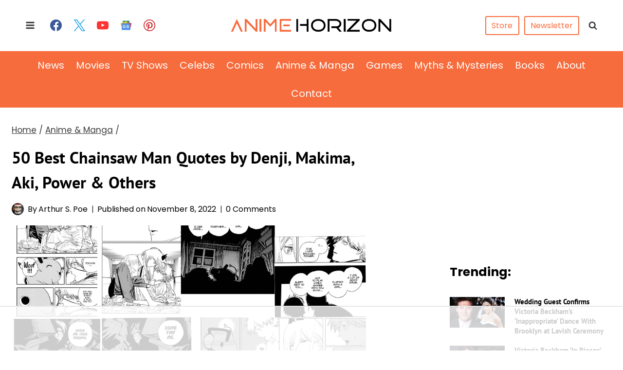

--- FILE ---
content_type: text/html
request_url: https://api.intentiq.com/profiles_engine/ProfilesEngineServlet?at=39&mi=10&dpi=936734067&pt=17&dpn=1&iiqidtype=2&iiqpcid=ebba750d-a8e7-4a42-8e77-dc3df581c715&iiqpciddate=1769047429362&pcid=0699f21f-b041-472c-821d-41a3d375a665&idtype=3&gdpr=0&japs=false&jaesc=0&jafc=0&jaensc=0&jsver=0.33&testGroup=A&source=pbjs&ABTestingConfigurationSource=group&abtg=A&vrref=https%3A%2F%2Ffictionhorizon.com
body_size: 57
content:
{"abPercentage":97,"adt":1,"ct":2,"isOptedOut":false,"data":{"eids":[]},"dbsaved":"false","ls":true,"cttl":86400000,"abTestUuid":"g_72b9ad0f-102d-4f97-b7cc-d5ed1da49601","tc":9,"sid":-1214150570}

--- FILE ---
content_type: text/html; charset=utf-8
request_url: https://www.google.com/recaptcha/api2/aframe
body_size: 266
content:
<!DOCTYPE HTML><html><head><meta http-equiv="content-type" content="text/html; charset=UTF-8"></head><body><script nonce="wbBnOHA50Aob6NNa9bUbaQ">/** Anti-fraud and anti-abuse applications only. See google.com/recaptcha */ try{var clients={'sodar':'https://pagead2.googlesyndication.com/pagead/sodar?'};window.addEventListener("message",function(a){try{if(a.source===window.parent){var b=JSON.parse(a.data);var c=clients[b['id']];if(c){var d=document.createElement('img');d.src=c+b['params']+'&rc='+(localStorage.getItem("rc::a")?sessionStorage.getItem("rc::b"):"");window.document.body.appendChild(d);sessionStorage.setItem("rc::e",parseInt(sessionStorage.getItem("rc::e")||0)+1);localStorage.setItem("rc::h",'1769047436992');}}}catch(b){}});window.parent.postMessage("_grecaptcha_ready", "*");}catch(b){}</script></body></html>

--- FILE ---
content_type: text/css
request_url: https://ads.adthrive.com/sites/604f6a98b82c80c0da5b7eb8/ads.min.css
body_size: 503
content:
body.single.adthrive-device-phone .adthrive-content:not(.adthrive-content-1) {
position: relative;
display: flex;
flex-direction: column;
justify-content: flex-start;
align-items: center;
min-height:400px !important;
margin: 0px 0px 26px 0px;
background-color: #FAFAFA;
padding-bottom:0px;
}
 
body.single.adthrive-device-phone .adthrive-content:not(.adthrive-content-1) > div {
flex-basis: unset;
position: sticky;
display: block;
flex-direction: column;
top: 125px;
}


.adthrive-ccpa-link, .adthrive-footer-message, .adthrive-privacy-preferences {
    margin-top: 5px;
    text-align: center;
    background: #3a3a3a !important;
    margin-top: 0;
}
/*.adthrive-footer-message {
    margin-bottom: 0 !important;
    padding-bottom: 100px;
}*/

.adthrive-ccpa-link, .adthrive-ccpa-link span, .adthrive-footer-message span, .adthrive-privacy-preferences a {
    color: #fff;
    font-family: inherit;
    font-size: 13px;
}
.adthrive-ccpa-link a {color: #fff !important;}

body:not(.single) .adthrive-footer-message {
    margin-bottom: 0px;
padding-bottom: 100px;
}

/* Top Center White Background */
.adthrive-collapse-mobile-background {
background-color: #fff!important;
}
.adthrive-top-collapse-close > svg > * {
stroke: black;
font-family: sans-serif;
}
/* END top center white background */

.adthrive-player-position.adthrive-collapse-mobile.adthrive-collapse-top-center.adthrive-player-without-wrapper-text {
padding-top: 0px !important;
}

div[id^="cls-video-container"] {
     margin-bottom: 30px !important;
}

--- FILE ---
content_type: text/plain
request_url: https://rtb.openx.net/openrtbb/prebidjs
body_size: -223
content:
{"id":"ea4d8a9e-8503-4952-a457-468e83a46ab4","nbr":0}

--- FILE ---
content_type: text/plain
request_url: https://rtb.openx.net/openrtbb/prebidjs
body_size: -84
content:
{"id":"ae6b2e3f-3d16-4b59-8ea8-71535cb0a509","nbr":0}

--- FILE ---
content_type: text/plain
request_url: https://rtb.openx.net/openrtbb/prebidjs
body_size: -223
content:
{"id":"94345017-e7a7-489f-a489-e0ae99e4b12d","nbr":0}

--- FILE ---
content_type: text/plain
request_url: https://rtb.openx.net/openrtbb/prebidjs
body_size: -223
content:
{"id":"e06a9f86-30ba-4c64-bcdd-05590da26c12","nbr":0}

--- FILE ---
content_type: text/plain
request_url: https://rtb.openx.net/openrtbb/prebidjs
body_size: -223
content:
{"id":"2b34445e-738a-4595-b3db-9ec616483373","nbr":0}

--- FILE ---
content_type: text/plain
request_url: https://rtb.openx.net/openrtbb/prebidjs
body_size: -223
content:
{"id":"ee42cc73-4ce9-43f1-a0ae-8da62b1e8996","nbr":0}

--- FILE ---
content_type: text/plain; charset=UTF-8
request_url: https://at.teads.tv/fpc?analytics_tag_id=PUB_17002&tfpvi=&gdpr_consent=&gdpr_status=22&gdpr_reason=220&ccpa_consent=&sv=prebid-v1
body_size: 56
content:
N2M3ZjE3ODEtYTk5OS00NWEzLWE2NTgtMTlhM2FhZmRmZTE4IzctOA==

--- FILE ---
content_type: text/plain
request_url: https://rtb.openx.net/openrtbb/prebidjs
body_size: -223
content:
{"id":"12b3cc11-a10d-4036-b326-d4aa9c8f9557","nbr":0}